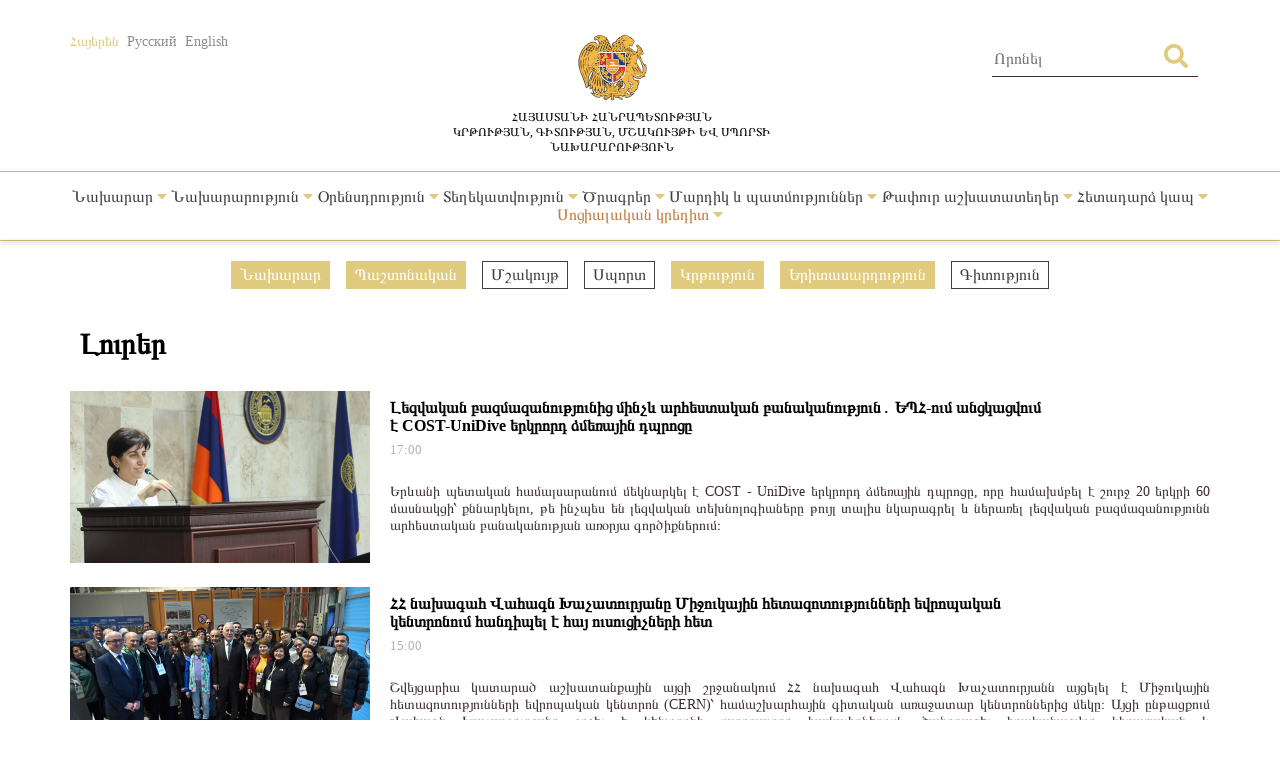

--- FILE ---
content_type: text/html; charset=UTF-8
request_url: https://escs.am/am/category/news?f=news-regional-schedule,education,youth,news-official,news-minister
body_size: 8530
content:
<!DOCTYPE html>
<html lang=am>
<head>
    <meta charset="UTF-8">
    <meta http-equiv="Content-Type" content="text/html; charset=utf-8">
    <meta name="viewport" content="width=device-width, initial-scale=1.0">
    <link rel="shortcut icon" href="https://escs.am/favicon.ico" type="image/ico">

    <title>Լուրեր - ՀՀ ԿԳՄՍՆ</title>
    <meta name='Keywords' content='Լուրեր'/>
    <meta name='description' content='Լուրեր'/>
    <meta name='author' content='ՀՀ ԿԳՄՍՆ'/>
    <!--    Facebook-->
    <meta property="og:type" content="article"/>
    <meta property="og:title" content="Լուրեր - ՀՀ ԿԳՄՍՆ"/>
    <meta property="og:description" content="Լուրեր"/>
    <meta property="og:image" content="https://escs.am/files/images/default.jpg"/>
    <meta property="og:url" content="https://escs.am/am/category/news"/>
    <meta property="og:site_name" content="ՀՀ ԿԳՄՍՆ"/>
    <!--    Twitter-->
    <meta name="twitter:card" content="summary"/>
    <meta name="twitter:site" content="ՀՀ ԿԳՄՍՆ"/>
    <meta name="twitter:title" content="Լուրեր - ՀՀ ԿԳՄՍՆ">
    <meta name="twitter:description" content="Լուրեր"/>
    <meta name="twitter:creator" content="ՀՀ ԿԳՄՍՆ"/>
    <meta name="twitter:image:src" content="https://escs.am/files/images/default.jpg"/>
    <meta name="twitter:domain" content="https://escs.am/"/>

    <link rel="stylesheet" type="text/css" href="https://escs.am/css/all.css">
    <link rel="stylesheet" type="text/css" href="https://escs.am/css/jquery.fancybox.min.css">
    <link href="https://escs.am/css/style.css?v=0.11" rel="stylesheet">

    <script> var base_url   = "https://escs.am/" </script>
    <script> var LANG       = "am"</script>

    <script type="text/javascript" src="https://escs.am/js/jquery-3.3.1.min.js"></script>
    <script type="text/javascript" src="https://escs.am/js/jquery.fancybox.min.js"></script>
    <script type="text/javascript" src="https://escs.am/js/slick.min.js"></script>
    <script type="text/javascript" src="https://escs.am/js/main.js?v=0.02"></script>
	
	<!-- Global site tag (gtag.js) - Google Analytics -->
	<script async src="https://www.googletagmanager.com/gtag/js?id=G-FZ4H4ZLXMY"></script>
	<script>
	  window.dataLayer = window.dataLayer || [];
	  function gtag(){dataLayer.push(arguments);}
	  gtag('js', new Date());

	  gtag('config', 'G-FZ4H4ZLXMY');
	</script>
</head>
<body>
<header>
    <div class="wrap-center">
        <div class="flex flex-flow-wrap justify-content-between">
            <div class="lang">
                <a href="https://escs.am/am/category/news?f=news-regional-schedule,education,youth,news-official,news-minister" class="active">Հայերեն</a>
                <a href="https://escs.am/ru/category/news?f=news-regional-schedule,education,youth,news-official,news-minister" class="">Русский</a>
                <a href="https://escs.am/en/category/news?f=news-regional-schedule,education,youth,news-official,news-minister" class="">English</a>
            </div>
            <div class="logo">
                <a href="https://escs.am/am">
                    <img src="https://escs.am/images/armgerb.png" class="d-block">
                    <div>Հայաստանի Հանրապետության<br>կրթության, գիտության, մշակույթի ԵՎ սպորտի<br> նախարարություն</div>
                </a>
            </div>
            <div class="position-relative h-search">
                <form action="https://escs.am/am/search" method="get" accept-charset="utf-8">
                <input type="text" name="q" value="" placeholder="Որոնել " autocomplete="of" lang="am" maxlength="32" class="color1"  required />
                <button type='submit' class="color position-absolute"><i class="fas fa-search"></i></button>
                </form>            </div>
        </div>
    </div>
            <hr>
        <div class="wrap-center desk_me">
            <div class="menu position-relative">
                <ul class="flex flex-flow-wrap justify-content-arround cat">
                    					                                                <li>
                            <a style="" href="#">
                                Նախարար                                 <span class="color"><i class="fas fa-caret-down"></i></span>                            </a>
                                                            <ul class="sub">
                                                                        <li>
                                        <a href="https://escs.am/am/static/message">Ուղերձ</a>
                                    </li>
                                                                        <li>
                                        <a href="https://escs.am/am/static/biography">Կենսագրություն</a>
                                    </li>
                                                                        <li>
                                        <a href="https://escs.am/am/static/staff">Աշխատակազմ</a>
                                    </li>
                                                                        <li>
                                        <a href="https://escs.am/am/static/collegium1">Նախարարին կից հասարակական խորհուրդ</a>
                                    </li>
                                                                        <li>
                                        <a href="https://escs.am/am/static/counsil">Նախարարին կից աշակերտական խորհուրդ</a>
                                    </li>
                                                                    </ul>
                                                    </li>
						                     					                                                <li>
                            <a style="" href="#">
                                Նախարարություն                                 <span class="color"><i class="fas fa-caret-down"></i></span>                            </a>
                                                            <ul class="sub">
                                                                        <li>
                                        <a href="https://escs.am/am/static/management">Ղեկավար կազմ</a>
                                    </li>
                                                                        <li>
                                        <a href="https://escs.am/am/static/structura">Կառուցվածք</a>
                                    </li>
                                                                        <li>
                                        <a href="https://escs.am/am/static/charter">Կանոնադրություն</a>
                                    </li>
                                                                        <li>
                                        <a href="https://escs.am/am/static/history">Պատմություն</a>
                                    </li>
                                                                        <li>
                                        <a href="https://escs.am/am/category/budget">Բյուջե</a>
                                    </li>
                                                                        <li>
                                        <a href="https://escs.am/am/category/report">Հաշվետվություն</a>
                                    </li>
                                                                        <li>
                                        <a href="https://escs.am/am/static/staff-list">Հաստիքացուցակ</a>
                                    </li>
                                                                        <li>
                                        <a href="https://escs.am/am/category/procurement">Գնումներ</a>
                                    </li>
                                                                        <li>
                                        <a href="https://escs.am/am/category/licence">Լիցենզավորում</a>
                                    </li>
                                                                        <li>
                                        <a href="https://escs.am/am/static/statistist">Վիճակագրություն</a>
                                    </li>
                                                                        <li>
                                        <a href="https://escs.am/am/category/certification">Հավաստագրում</a>
                                    </li>
                                                                        <li>
                                        <a href="https://escs.am/am/static/businesstrip">Արտասահմանյան գործուղումների հաշվետվություն</a>
                                    </li>
                                                                    </ul>
                                                    </li>
						                     					                                                <li>
                            <a style="" href="#">
                                Օրենսդրություն                                 <span class="color"><i class="fas fa-caret-down"></i></span>                            </a>
                                                            <ul class="sub">
                                                                        <li>
                                        <a href="https://escs.am/am/static/constitution-ra">Սահմանադրություն</a>
                                    </li>
                                                                        <li>
                                        <a href="https://escs.am/am/category/decrees-of-the-president-of-ra">Նախագահի հրամանագրեր</a>
                                    </li>
                                                                        <li>
                                        <a href="https://escs.am/am/category/ra-laws">Օրենքներ</a>
                                    </li>
                                                                        <li>
                                        <a href="https://escs.am/am/category/decisions">Կառավարության որոշումներ</a>
                                    </li>
                                                                        <li>
                                        <a href="https://escs.am/am/category/orders">Հրամաններ</a>
                                    </li>
                                                                        <li>
                                        <a href="https://escs.am/am/category/interdoc">Միջազգային փաստաթղթեր</a>
                                    </li>
                                                                        <li>
                                        <a href="https://escs.am/am/category/cooperation">Համագործակցություն</a>
                                    </li>
                                                                        <li>
                                        <a href="https://escs.am/am/category/projects">Նախագծեր</a>
                                    </li>
                                                                        <li>
                                        <a href="https://escs.am/am/static/contract">Պայմանագրերի  օրինակելի ձևեր</a>
                                    </li>
                                                                        <li>
                                        <a href="https://escs.am/am/static/documents">Գաղտնազերծված փաստաթղթեր</a>
                                    </li>
                                                                    </ul>
                                                    </li>
						                     					                                                <li>
                            <a style="" href="#">
                                Տեղեկատվություն                                 <span class="color"><i class="fas fa-caret-down"></i></span>                            </a>
                                                            <ul class="sub">
                                                                        <li>
                                        <a href="https://escs.am/am/category/news">Լուրեր</a>
                                    </li>
                                                                        <li>
                                        <a href="https://escs.am/am/category/announcement">Հայտարարություններ</a>
                                    </li>
                                                                        <li>
                                        <a href="https://escs.am/am/category/interviews">Հարցազրույցներ, ելույթներ</a>
                                    </li>
                                                                        <li>
                                        <a href="https://escs.am/am/category/videos">Տեսանյութեր</a>
                                    </li>
                                                                        <li>
                                        <a href="https://escs.am/am/static/public-discussions">Հանրային քննարկում</a>
                                    </li>
                                                                        <li>
                                        <a href="https://escs.am/am/category/social-package">Սոցիալական փաթեթ</a>
                                    </li>
                                                                        <li>
                                        <a href="https://escs.am/am/category/listings">Հաստատություններ</a>
                                    </li>
                                                                        <li>
                                        <a href="https://escs.am/am/static/directory1">Տեղեկատվության ազատություն</a>
                                    </li>
                                                                        <li>
                                        <a href="https://escs.am/am/category/statesymbols">Պետական խորհրդանիշեր</a>
                                    </li>
                                                                        <li>
                                        <a href="https://escs.am/am/category/vacancies">Թափուր աշխատատեղեր-2019-2022 (Արխիվ)</a>
                                    </li>
                                                                    </ul>
                                                    </li>
						                     					                                                <li>
                            <a style="" href="#">
                                Ծրագրեր                                 <span class="color"><i class="fas fa-caret-down"></i></span>                            </a>
                                                            <ul class="sub">
                                                                        <li>
                                        <a href="https://escs.am/am/static/govprogram">Կառավարության ծրագրեր</a>
                                    </li>
                                                                        <li>
                                        <a href="https://escs.am/am/category/strategic-national-projects">Ռազմավարական ծրագրեր</a>
                                    </li>
                                                                        <li>
                                        <a href="https://escs.am/am/category/supportprogrsms">Պետական աջակցության ծրագրեր</a>
                                    </li>
                                                                        <li>
                                        <a href="https://escs.am/am/category/antikorup">Հակակոռուպցիոն ծրագրեր</a>
                                    </li>
                                                                        <li>
                                        <a href="https://escs.am/am/category/interprograms">Միջազգային ծրագրեր</a>
                                    </li>
                                                                        <li>
                                        <a href="https://escs.am/am/category/diaspora-rograms">Սփյուռքի ծրագրեր</a>
                                    </li>
                                                                        <li>
                                        <a href="https://escs.am/am/category/grantsprograms">Դրամաշնորհային ծրագրեր</a>
                                    </li>
                                                                        <li>
                                        <a href="https://escs.am/am/static/dual">Դուալ կրթություն</a>
                                    </li>
                                                                        <li>
                                        <a href="https://escs.am/am/category/certification1">Կամավոր ատեստավորում</a>
                                    </li>
                                                                    </ul>
                                                    </li>
						                     					                                                <li>
                            <a style="" href="#">
                                Մարդիկ և պատմություններ                                 <span class="color"><i class="fas fa-caret-down"></i></span>                            </a>
                                                            <ul class="sub">
                                                                        <li>
                                        <a href="https://escs.am/am/category/chivement">Նվաճումներ</a>
                                    </li>
                                                                        <li>
                                        <a href="https://escs.am/am/category/education">Իմ մասնագիտությամբ #գործկա</a>
                                    </li>
                                                                        <li>
                                        <a href="https://escs.am/am/category/asall">Ներառական Հայաստան. #ինչպեսբոլորը</a>
                                    </li>
                                                                        <li>
                                        <a href="https://escs.am/am/category/memorys">Հիշատակի անկյուն</a>
                                    </li>
                                                                    </ul>
                                                    </li>
						                     					                                                <li>
                            <a style="" href="#">
                                Թափուր աշխատատեղեր                                 <span class="color"><i class="fas fa-caret-down"></i></span>                            </a>
                                                            <ul class="sub">
                                                                        <li>
                                        <a href="https://escs.am/am/category/schooldirector">Դպրոցի տնօրեն</a>
                                    </li>
                                                                        <li>
                                        <a href="https://escs.am/am/category/coordinatorschool">Վարչատնտեսական համակարգող</a>
                                    </li>
                                                                        <li>
                                        <a href="https://escs.am/am/category/college">Ուսումնարան, քոլեջ, բուհ</a>
                                    </li>
                                                                        <li>
                                        <a href="https://escs.am/am/category/culture">Մշակութային հաստատություններ</a>
                                    </li>
                                                                        <li>
                                        <a href="https://escs.am/am/category/sports">Սպորտային հաստատություններ</a>
                                    </li>
                                                                        <li>
                                        <a href="https://escs.am/am/category/civilservice">Քաղաքացիական ծառայություն</a>
                                    </li>
                                                                        <li>
                                        <a href="https://escs.am/am/static/teachers">Ուսուցիչ</a>
                                    </li>
                                                                        <li>
                                        <a href="https://escs.am/am/category/other">Այլ</a>
                                    </li>
                                                                    </ul>
                                                    </li>
						                     					                                                <li>
                            <a style="" href="#">
                                Հետադարձ կապ                                 <span class="color"><i class="fas fa-caret-down"></i></span>                            </a>
                                                            <ul class="sub">
                                                                        <li>
                                        <a href="https://escs.am/am/static/line">Թեժ գիծ</a>
                                    </li>
                                                                        <li>
                                        <a href="https://escs.am/am/static/contact">Դիմեք մեզ</a>
                                    </li>
                                                                        <li>
                                        <a href="https://escs.am/am/static/reception">Քաղաքացիների ընդունելություն</a>
                                    </li>
                                                                        <li>
                                        <a href="https://escs.am/am/category/questions">Հաճախ տրվող հարցեր</a>
                                    </li>
                                                                        <li>
                                        <a href="https://escs.am/am/static/petition">Հանրագրեր</a>
                                    </li>
                                                                        <li>
                                        <a href="https://escs.am/am/category/covid">COVID-19</a>
                                    </li>
                                                                    </ul>
                                                    </li>
						                     					                                                <li>
                            <a style="color:#C17C3F" href="#">
                                Սոցիալական կրեդիտ                                 <span class="color"><i class="fas fa-caret-down"></i></span>                            </a>
                                                            <ul class="sub">
                                                                        <li>
                                        <a href="https://escs.am/am/category/preschools">Նախադպրոցական հաստատություններ</a>
                                    </li>
                                                                        <li>
                                        <a href="https://escs.am/am/category/public-institutions">Հանրակրթական հաստատություններ</a>
                                    </li>
                                                                        <li>
                                        <a href="https://escs.am/am/category/colleges">Քոլեջներ</a>
                                    </li>
                                                                        <li>
                                        <a href="https://escs.am/am/category/universities">Բուհեր</a>
                                    </li>
                                                                        <li>
                                        <a href="https://escs.am/am/category/extracurricular">Արտադպրոցական հաստատություններ</a>
                                    </li>
                                                                        <li>
                                        <a href="https://escs.am/am/category/non-formal">Ոչ ֆորմալ կրթություն</a>
                                    </li>
                                                                        <li>
                                        <a href="https://escs.am/am/category/guidebook">Ուղեցույցներ</a>
                                    </li>
                                                                    </ul>
                                                    </li>
						                                     </ul>
            </div>
        </div>
    	<div class="mob_header menu position-relative">
  <nav class="mobile-nav-wrap" role="navigation">
    <ul class="mobile-header-nav flex flex-flow-wrap justify-content-arround cat">
                    					                        <li>
                            <a href="#">
                                Նախարար                                 <span class="color"><i class="fas fa-caret-down"></i></span>                            </a>
                                                            <ul class="sub">
                                                                        <li>
                                        <a href="https://escs.am/am/static/message">Ուղերձ</a>
                                    </li>
                                                                        <li>
                                        <a href="https://escs.am/am/static/biography">Կենսագրություն</a>
                                    </li>
                                                                        <li>
                                        <a href="https://escs.am/am/static/staff">Աշխատակազմ</a>
                                    </li>
                                                                        <li>
                                        <a href="https://escs.am/am/static/collegium1">Նախարարին կից հասարակական խորհուրդ</a>
                                    </li>
                                                                        <li>
                                        <a href="https://escs.am/am/static/counsil">Նախարարին կից աշակերտական խորհուրդ</a>
                                    </li>
                                                                    </ul>
                                                    </li>
						                     					                        <li>
                            <a href="#">
                                Նախարարություն                                 <span class="color"><i class="fas fa-caret-down"></i></span>                            </a>
                                                            <ul class="sub">
                                                                        <li>
                                        <a href="https://escs.am/am/static/management">Ղեկավար կազմ</a>
                                    </li>
                                                                        <li>
                                        <a href="https://escs.am/am/static/structura">Կառուցվածք</a>
                                    </li>
                                                                        <li>
                                        <a href="https://escs.am/am/static/charter">Կանոնադրություն</a>
                                    </li>
                                                                        <li>
                                        <a href="https://escs.am/am/static/history">Պատմություն</a>
                                    </li>
                                                                        <li>
                                        <a href="https://escs.am/am/category/budget">Բյուջե</a>
                                    </li>
                                                                        <li>
                                        <a href="https://escs.am/am/category/report">Հաշվետվություն</a>
                                    </li>
                                                                        <li>
                                        <a href="https://escs.am/am/static/staff-list">Հաստիքացուցակ</a>
                                    </li>
                                                                        <li>
                                        <a href="https://escs.am/am/category/procurement">Գնումներ</a>
                                    </li>
                                                                        <li>
                                        <a href="https://escs.am/am/category/licence">Լիցենզավորում</a>
                                    </li>
                                                                        <li>
                                        <a href="https://escs.am/am/static/statistist">Վիճակագրություն</a>
                                    </li>
                                                                        <li>
                                        <a href="https://escs.am/am/category/certification">Հավաստագրում</a>
                                    </li>
                                                                        <li>
                                        <a href="https://escs.am/am/static/businesstrip">Արտասահմանյան գործուղումների հաշվետվություն</a>
                                    </li>
                                                                    </ul>
                                                    </li>
						                     					                        <li>
                            <a href="#">
                                Օրենսդրություն                                 <span class="color"><i class="fas fa-caret-down"></i></span>                            </a>
                                                            <ul class="sub">
                                                                        <li>
                                        <a href="https://escs.am/am/static/constitution-ra">Սահմանադրություն</a>
                                    </li>
                                                                        <li>
                                        <a href="https://escs.am/am/category/decrees-of-the-president-of-ra">Նախագահի հրամանագրեր</a>
                                    </li>
                                                                        <li>
                                        <a href="https://escs.am/am/category/ra-laws">Օրենքներ</a>
                                    </li>
                                                                        <li>
                                        <a href="https://escs.am/am/category/decisions">Կառավարության որոշումներ</a>
                                    </li>
                                                                        <li>
                                        <a href="https://escs.am/am/category/orders">Հրամաններ</a>
                                    </li>
                                                                        <li>
                                        <a href="https://escs.am/am/category/interdoc">Միջազգային փաստաթղթեր</a>
                                    </li>
                                                                        <li>
                                        <a href="https://escs.am/am/category/cooperation">Համագործակցություն</a>
                                    </li>
                                                                        <li>
                                        <a href="https://escs.am/am/category/projects">Նախագծեր</a>
                                    </li>
                                                                        <li>
                                        <a href="https://escs.am/am/static/contract">Պայմանագրերի  օրինակելի ձևեր</a>
                                    </li>
                                                                        <li>
                                        <a href="https://escs.am/am/static/documents">Գաղտնազերծված փաստաթղթեր</a>
                                    </li>
                                                                    </ul>
                                                    </li>
						                     					                        <li>
                            <a href="#">
                                Տեղեկատվություն                                 <span class="color"><i class="fas fa-caret-down"></i></span>                            </a>
                                                            <ul class="sub">
                                                                        <li>
                                        <a href="https://escs.am/am/category/news">Լուրեր</a>
                                    </li>
                                                                        <li>
                                        <a href="https://escs.am/am/category/announcement">Հայտարարություններ</a>
                                    </li>
                                                                        <li>
                                        <a href="https://escs.am/am/category/interviews">Հարցազրույցներ, ելույթներ</a>
                                    </li>
                                                                        <li>
                                        <a href="https://escs.am/am/category/videos">Տեսանյութեր</a>
                                    </li>
                                                                        <li>
                                        <a href="https://escs.am/am/static/public-discussions">Հանրային քննարկում</a>
                                    </li>
                                                                        <li>
                                        <a href="https://escs.am/am/category/social-package">Սոցիալական փաթեթ</a>
                                    </li>
                                                                        <li>
                                        <a href="https://escs.am/am/category/listings">Հաստատություններ</a>
                                    </li>
                                                                        <li>
                                        <a href="https://escs.am/am/static/directory1">Տեղեկատվության ազատություն</a>
                                    </li>
                                                                        <li>
                                        <a href="https://escs.am/am/category/statesymbols">Պետական խորհրդանիշեր</a>
                                    </li>
                                                                        <li>
                                        <a href="https://escs.am/am/category/vacancies">Թափուր աշխատատեղեր-2019-2022 (Արխիվ)</a>
                                    </li>
                                                                    </ul>
                                                    </li>
						                     					                        <li>
                            <a href="#">
                                Ծրագրեր                                 <span class="color"><i class="fas fa-caret-down"></i></span>                            </a>
                                                            <ul class="sub">
                                                                        <li>
                                        <a href="https://escs.am/am/static/govprogram">Կառավարության ծրագրեր</a>
                                    </li>
                                                                        <li>
                                        <a href="https://escs.am/am/category/strategic-national-projects">Ռազմավարական ծրագրեր</a>
                                    </li>
                                                                        <li>
                                        <a href="https://escs.am/am/category/supportprogrsms">Պետական աջակցության ծրագրեր</a>
                                    </li>
                                                                        <li>
                                        <a href="https://escs.am/am/category/antikorup">Հակակոռուպցիոն ծրագրեր</a>
                                    </li>
                                                                        <li>
                                        <a href="https://escs.am/am/category/interprograms">Միջազգային ծրագրեր</a>
                                    </li>
                                                                        <li>
                                        <a href="https://escs.am/am/category/diaspora-rograms">Սփյուռքի ծրագրեր</a>
                                    </li>
                                                                        <li>
                                        <a href="https://escs.am/am/category/grantsprograms">Դրամաշնորհային ծրագրեր</a>
                                    </li>
                                                                        <li>
                                        <a href="https://escs.am/am/static/dual">Դուալ կրթություն</a>
                                    </li>
                                                                        <li>
                                        <a href="https://escs.am/am/category/certification1">Կամավոր ատեստավորում</a>
                                    </li>
                                                                    </ul>
                                                    </li>
						                     					                        <li>
                            <a href="#">
                                Մարդիկ և պատմություններ                                 <span class="color"><i class="fas fa-caret-down"></i></span>                            </a>
                                                            <ul class="sub">
                                                                        <li>
                                        <a href="https://escs.am/am/category/chivement">Նվաճումներ</a>
                                    </li>
                                                                        <li>
                                        <a href="https://escs.am/am/category/education">Իմ մասնագիտությամբ #գործկա</a>
                                    </li>
                                                                        <li>
                                        <a href="https://escs.am/am/category/asall">Ներառական Հայաստան. #ինչպեսբոլորը</a>
                                    </li>
                                                                        <li>
                                        <a href="https://escs.am/am/category/memorys">Հիշատակի անկյուն</a>
                                    </li>
                                                                    </ul>
                                                    </li>
						                     					                        <li>
                            <a href="#">
                                Թափուր աշխատատեղեր                                 <span class="color"><i class="fas fa-caret-down"></i></span>                            </a>
                                                            <ul class="sub">
                                                                        <li>
                                        <a href="https://escs.am/am/category/schooldirector">Դպրոցի տնօրեն</a>
                                    </li>
                                                                        <li>
                                        <a href="https://escs.am/am/category/coordinatorschool">Վարչատնտեսական համակարգող</a>
                                    </li>
                                                                        <li>
                                        <a href="https://escs.am/am/category/college">Ուսումնարան, քոլեջ, բուհ</a>
                                    </li>
                                                                        <li>
                                        <a href="https://escs.am/am/category/culture">Մշակութային հաստատություններ</a>
                                    </li>
                                                                        <li>
                                        <a href="https://escs.am/am/category/sports">Սպորտային հաստատություններ</a>
                                    </li>
                                                                        <li>
                                        <a href="https://escs.am/am/category/civilservice">Քաղաքացիական ծառայություն</a>
                                    </li>
                                                                        <li>
                                        <a href="https://escs.am/am/static/teachers">Ուսուցիչ</a>
                                    </li>
                                                                        <li>
                                        <a href="https://escs.am/am/category/other">Այլ</a>
                                    </li>
                                                                    </ul>
                                                    </li>
						                     					                        <li>
                            <a href="#">
                                Հետադարձ կապ                                 <span class="color"><i class="fas fa-caret-down"></i></span>                            </a>
                                                            <ul class="sub">
                                                                        <li>
                                        <a href="https://escs.am/am/static/line">Թեժ գիծ</a>
                                    </li>
                                                                        <li>
                                        <a href="https://escs.am/am/static/contact">Դիմեք մեզ</a>
                                    </li>
                                                                        <li>
                                        <a href="https://escs.am/am/static/reception">Քաղաքացիների ընդունելություն</a>
                                    </li>
                                                                        <li>
                                        <a href="https://escs.am/am/category/questions">Հաճախ տրվող հարցեր</a>
                                    </li>
                                                                        <li>
                                        <a href="https://escs.am/am/static/petition">Հանրագրեր</a>
                                    </li>
                                                                        <li>
                                        <a href="https://escs.am/am/category/covid">COVID-19</a>
                                    </li>
                                                                    </ul>
                                                    </li>
						                     					                        <li>
                            <a href="#">
                                Սոցիալական կրեդիտ                                 <span class="color"><i class="fas fa-caret-down"></i></span>                            </a>
                                                            <ul class="sub">
                                                                        <li>
                                        <a href="https://escs.am/am/category/preschools">Նախադպրոցական հաստատություններ</a>
                                    </li>
                                                                        <li>
                                        <a href="https://escs.am/am/category/public-institutions">Հանրակրթական հաստատություններ</a>
                                    </li>
                                                                        <li>
                                        <a href="https://escs.am/am/category/colleges">Քոլեջներ</a>
                                    </li>
                                                                        <li>
                                        <a href="https://escs.am/am/category/universities">Բուհեր</a>
                                    </li>
                                                                        <li>
                                        <a href="https://escs.am/am/category/extracurricular">Արտադպրոցական հաստատություններ</a>
                                    </li>
                                                                        <li>
                                        <a href="https://escs.am/am/category/non-formal">Ոչ ֆորմալ կրթություն</a>
                                    </li>
                                                                        <li>
                                        <a href="https://escs.am/am/category/guidebook">Ուղեցույցներ</a>
                                    </li>
                                                                    </ul>
                                                    </li>
						                         </ul>
  </nav>

  <a class="mobile-menu-toggle js-toggle-menu hamburger-menu" href="#">
    <span class="menu-item"></span>
    <span class="menu-item"></span>
    <span class="menu-item"></span>
  </a>
  </div>
    <hr class="box-shadow">
</header>
<nav id="alert" class="visibility-hidden"></nav>
<div class="content"><div class="main">
    <div class="wrap-center">
                    <div class="filters position-relative form-row">
                <ul class="flex flex-flow-wrap justify-content-center">
                                            <li>
                                                                                                                                    <a href="https://escs.am/am/category/news?f=news-regional-schedule,education,youth,news-official" class="active">
                                                                                            Նախարար                            </a>
                        </li>
                                            <li>
                                                                                                                                    <a href="https://escs.am/am/category/news?f=news-regional-schedule,education,youth,news-minister" class="active">
                                                                                            Պաշտոնական                            </a>
                        </li>
                                            <li>
                                                                                                <a href="https://escs.am/am/category/news?f=news-regional-schedule,education,youth,news-official,news-minister,culture" class="">
                                                                                            Մշակույթ                            </a>
                        </li>
                                            <li>
                                                                                                <a href="https://escs.am/am/category/news?f=news-regional-schedule,education,youth,news-official,news-minister,sport" class="">
                                                                                            Սպորտ                            </a>
                        </li>
                                            <li>
                                                                                                                                    <a href="https://escs.am/am/category/news?f=news-regional-schedule,youth,news-official,news-minister" class="active">
                                                                                            Կրթություն                            </a>
                        </li>
                                            <li>
                                                                                                                                    <a href="https://escs.am/am/category/news?f=news-regional-schedule,education,news-official,news-minister" class="active">
                                                                                            Երիտասարդություն                            </a>
                        </li>
                                            <li>
                                                                                                <a href="https://escs.am/am/category/news?f=news-regional-schedule,education,youth,news-official,news-minister,science" class="">
                                                                                            Գիտություն                            </a>
                        </li>
                                    </ul>
            </div>
                <div class="form-row">
            <div class="section-heading text-start">Լուրեր</div>
        </div>
        <div class="form-row cnews">
		                      <article class="col w-100">
               <a href="https://escs.am/am/news/34044" class="d-block clearfix">
                   <img src="https://escs.am/timthumb.php?src=https://escs.am/files/images/2026-01-20/c758503190d06106158bed2cabf567c0.jpg&w=300&h=172" width="300" height="172">
                   <div class="float-right right-block">
                       <div class="title text-start">Լեզվական բազմազանությունից մինչև արհեստական բանականություն․ ԵՊՀ-ում անցկացվում է COST-UniDive երկրորդ ձմեռային դպրոցը&nbsp;</div>
                       <time class="text-start"> 17:00</time>
                       <p class="s-text color1">Երևանի պետական համալսարանում մեկնարկել է COST - UniDive երկրորդ ձմեռային դպրոցը, որը համախմբել է շուրջ 20 երկրի 60 մասնակցի՝ քննարկելու, թե ինչպես են լեզվական տեխնոլոգիաները թույլ տալիս նկարագրել և ներառել լեզվական բազմազանությունն արհեստական բանականության առօրյա գործիքներում։</p>
                   </div>
               </a>
           </article>
                      <article class="col w-100">
               <a href="https://escs.am/am/news/34042" class="d-block clearfix">
                   <img src="https://escs.am/timthumb.php?src=https://escs.am/files/images/2026-01-20/7d84cf087aa7dcd0bb6ba4dfb0a51931.jpg&w=300&h=172" width="300" height="172">
                   <div class="float-right right-block">
                       <div class="title text-start">ՀՀ նախագահ Վահագն Խաչատուրյանը Միջուկային հետազոտությունների եվրոպական կենտրոնում հանդիպել է հայ ուսուցիչների հետ</div>
                       <time class="text-start"> 15:00</time>
                       <p class="s-text color1">Շվեյցարիա կատարած աշխատանքային այցի շրջանակում ՀՀ նախագահ Վահագն Խաչատուրյանն այցելել է Միջուկային հետազոտությունների եվրոպական կենտրոն (CERN)՝ համաշխարհային գիտական առաջատար կենտրոններից մեկը։

Այցի ընթացքում Վահագն Խաչատուրյանը շրջել է կենտրոնի լաբորատոր համալիրներում, ծանոթացել իրականացվող կիրառական և գիտահետազոտական աշխատանքներին, ինչպես նաև CERN-ում</p>
                   </div>
               </a>
           </article>
                      <article class="col w-100">
               <a href="https://escs.am/am/news/34038" class="d-block clearfix">
                   <img src="https://escs.am/timthumb.php?src=https://escs.am/files/images/2026-01-20/a711ef7491c95f04d22ad9bc29c0c50b.jpg&w=300&h=172" width="300" height="172">
                   <div class="float-right right-block">
                       <div class="title text-start">Նախարարն այցելել է &nbsp;Հայոց ցեղասպանության հուշահամալիր</div>
                       <time class="text-start"> 11:00</time>
                       <p class="s-text color1">Հայոց ցեղասպանության հուշահամալիրում հիմնանորոգման և բարեկարգման աշխատանքներին ծանոթանալու նպատակով ՀՀ կրթության, գիտության, մշակույթի և սպորտի նախարար Ժաննա Անդրեասյանը և նախարարության գլխավոր քարտուղար Հասմիկ Հակոբյանը այցելել են հուշահամալիր։

Կապալառու կազմակերպության պատասխանատուները ներկայացրել են արված աշխատանքները: Տեղում քննարկվել են մանրամասներ առաջիկա</p>
                   </div>
               </a>
           </article>
                      <article class="col w-100">
               <a href="https://escs.am/am/news/34024" class="d-block clearfix">
                   <img src="https://escs.am/timthumb.php?src=https://escs.am/files/images/2026-01-19/db8194a1d5c499794c272680c7a541cd.jpg&w=300&h=172" width="300" height="172">
                   <div class="float-right right-block">
                       <div class="title text-start">ժաուտիկովյան 22-րդ միջազգային օլիմպիադայում ՀՀ դպրոցականներն արժանացել են 4 ոսկե, 2 արծաթե և 15 բրոնզե մեդալների</div>
                       <time class="text-start"> 19  Հունվար 2026</time>
                       <p class="s-text color1">ՀՀ դպրոցականները 21 մեդալ են նվաճել հունվարի 10-ից 15-ը Ղազախստանի Ալմաթի քաղաքում անցկացված Ժաուտիկովյան միջազգային 22-րդ օլիմպիադայում։ Օլիմպիադան անցկացվել է &laquo;Մաթեմատիկա&raquo;, &laquo;Ֆիզիկա&raquo; և &laquo;Ինֆորմատիկա&raquo; առարկաներից, որոնց մասնակցել են 16 երկրների (Հայաստան, Ադրբեջան, Բուլղարիա, Բելառուս, Վրաստան, Ինդոնեզիա, Հնդկաստան, Ղազախստան,</p>
                   </div>
               </a>
           </article>
                      <article class="col w-100">
               <a href="https://escs.am/am/news/34021" class="d-block clearfix">
                   <img src="https://escs.am/timthumb.php?src=https://escs.am/files/images/2026-01-19/f415fbb428cfd5d44edf159cc107d30e.jpg&w=300&h=172" width="300" height="172">
                   <div class="float-right right-block">
                       <div class="title text-start">Արտերկրի հեղինակավոր բուհերում ուսում ստացող քաղաքացիները պետք է ունենան մոտիվացիա՝ վերադառնալու և իրենց գիտելիքն ի նպաստ ՀՀ-ի ծառայեցնելու. Ժաննա Անդրեասյան</div>
                       <time class="text-start"> 19  Հունվար 2026</time>
                       <p class="s-text color1">ՀՀ ԱԺ ութերորդ գումարման տասնմեկերորդ նստաշրջանի հերթական նիստում քննարկվել է &laquo;Զինվորական ծառայության և զինծառայողի կարգավիճակի մասին&raquo; օրենքում փոփոխություններ և լրացում կատարելու մասին նախագիծը: Հարցը զեկուցել է ՀՀ կրթության, գիտության, մշակույթի և սպորտի նախարար Ժաննա Անդրեասյանը:

ԿԳՄՍ նախարարն ընդգծել է՝</p>
                   </div>
               </a>
           </article>
                      <article class="col w-100">
               <a href="https://escs.am/am/news/34010" class="d-block clearfix">
                   <img src="https://escs.am/timthumb.php?src=https://escs.am/files/images/2026-01-19/cfa658b8c3adedd7cf5f499e4abea560.jpg&w=300&h=172" width="300" height="172">
                   <div class="float-right right-block">
                       <div class="title text-start">Ժաննա Անդրեասյանին շնորհվել է Մատենադարանի երախտագիտության մեդալ</div>
                       <time class="text-start"> 16  Հունվար 2026</time>
                       <p class="s-text color1">Մատենադարան Մեսրոպ Մաշտոցի անվան հին ձեռագրերի գիտահետազոտական ինստիտուտում կայացել է հոգաբարձուների խորհրդի նիստը, որի ընթացքում ներկայացվել է 2025 թ. գործունեության հաշվետվությունը։

Նիստին ներկա են եղել ՀՀ վարչապետի աշխատակազմի ղեկավար Արայիկ Հարությունյանը, ԿԳՄՍ նախարար, հոգաբարձուների խորհրդի նախագահ Ժաննա</p>
                   </div>
               </a>
           </article>
                      <article class="col w-100">
               <a href="https://escs.am/am/news/33997" class="d-block clearfix">
                   <img src="https://escs.am/timthumb.php?src=https://escs.am/files/images/2026-01-16/92d21a5f91ba0b7307c98b393236df9f.jpg&w=300&h=172" width="300" height="172">
                   <div class="float-right right-block">
                       <div class="title text-start">Կարևորելով երիտասարդների ակտիվ մասնակցությունը. հանդիպում գործընկերների հետ</div>
                       <time class="text-start"> 16  Հունվար 2026</time>
                       <p class="s-text color1">Երիտասարդության ոլորտում նախորդ տարվա համագործակցության արդյունքներն ամփոփելու, ինչպես նաև 2026 թվականի նախատեսված ծրագրերն ու նախաձեռնությունները քննարկելու նպատակով տեղի է ունեցել աշխատանքային քննարկում` ԿԳՄՍՆ երիտասարդության հարցերի վարչության և գործընկեր կազմակերպությունների ներկայացուցիչների մասնակցությամբ: Հանդիպումը կազմակերպվել է &laquo;ԵՄ-ն հանուն երիտասարդության աջակցության ծրագրի&raquo;</p>
                   </div>
               </a>
           </article>
                      <article class="col w-100">
               <a href="https://escs.am/am/news/33977" class="d-block clearfix">
                   <img src="https://escs.am/timthumb.php?src=https://escs.am/files/images/2026-01-15/dd5a083d86143f5652f74cedf015f41d.jpg&w=300&h=172" width="300" height="172">
                   <div class="float-right right-block">
                       <div class="title text-start">Էքստեռն ավարտական քննությունների դիմումների ընդունումն իրականացվում է միայն էլեկտրոնային եղանակով</div>
                       <time class="text-start"> 15  Հունվար 2026</time>
                       <p class="s-text color1">2026 թվականից դրսեկության ձևով (էքստեռն) ավարտական (հիմնական կրթության վկայական ստանալու համար) և պետական ավարտական (միջնակարգ կրթության ատեստատ ստանալու համար) քննությունների դիմումների ընդունումը կիրականացվի միայն էլեկտրոնային եղանակով՝ Կրթության կառավարման տեղեկատվական համակարգում այդ նպատակով ստեղծված հարթակի միջոցով:

Էքստեռն քննությունների</p>
                   </div>
               </a>
           </article>
                      <article class="col w-100">
               <a href="https://escs.am/am/news/33976" class="d-block clearfix">
                   <img src="https://escs.am/timthumb.php?src=https://escs.am/files/images/2026-01-15/d927a4c4aa682e48b951ae2f0029a567.jpg&w=300&h=172" width="300" height="172">
                   <div class="float-right right-block">
                       <div class="title text-start">Ժաննա Անդրեասյանը հերթական անգամ ընդունել է ուսուցիչների</div>
                       <time class="text-start"> 15  Հունվար 2026</time>
                       <p class="s-text color1">ՀՀ կրթության, գիտության, մշակույթի և սպորտի նախարար Ժաննա Անդրեասյանը հերթական հանդիպումն է ունեցել մանկավարժների հետ՝ քննարկելու ոլորտային մի շարք հարցեր:

Հանդիպմանն անդրադարձ է եղել դպրոցներում աշխատանքային գործունեության կազմակերպմանը, կամավոր ատեստավորման ընթացակարգին ու թեստային առաջադրանքների բովանդակությանը, հանրակրթության նոր չափորոշչի շրջանակում</p>
                   </div>
               </a>
           </article>
           		        </div>
        <div class="pagination"><b>1</b><a href="https://escs.am/am/category/news?f=news-regional-schedule,education,youth,news-official,news-minister&page=2" data-ci-pagination-page="2">2</a><a href="https://escs.am/am/category/news?f=news-regional-schedule,education,youth,news-official,news-minister&page=3" data-ci-pagination-page="3">3</a><a href="https://escs.am/am/category/news?f=news-regional-schedule,education,youth,news-official,news-minister&page=4" data-ci-pagination-page="4">4</a><a href="https://escs.am/am/category/news?f=news-regional-schedule,education,youth,news-official,news-minister&page=5" data-ci-pagination-page="5">5</a><a href="https://escs.am/am/category/news?f=news-regional-schedule,education,youth,news-official,news-minister&page=2" data-ci-pagination-page="2" rel="next">&gt;</a><a href="https://escs.am/am/category/news?f=news-regional-schedule,education,youth,news-official,news-minister&page=546" data-ci-pagination-page="546">&gt;&gt;</a></div>    </div>
</div></div>
<footer>
    <div class="form-row">
        <div class="hot-line">
            <div class="flex flex-flow-wrap justify-content-center">
                <div>
					<a class="text-center d-block font-weight-normal" href="https://escs.am/am/static/line">Թեժ գիծ						<!-- <p class="font-weight-bold">(374 10) 52-73-43,</p> -->
						<p class="font-weight-bold">(374 10) 59-96-00</p>
					</a>
					<!-- <div style="margin-top:10px">
						<p></p>
						<p class="font-weight-bold">(374 10) 52-73-43</p>
					</div> -->
				</div>
                <div>
                    <div class="clearfix"><p class="float-left">Կրթության, գիտության, մշակույթի և սպորտի նախարարություն</p><!--<p><strong>(374 10) 52-73-43</strong></p>--></div>
                </div>
                <a class="text-center" href="https://escs.am/am/static_manual/kap">Հետադարձ կապի պատասխանատուներ</a>
            </div>
        </div>
        <div id="map_canvas" class="form-row">
            <a href="https://www.google.ru/maps/place/%D0%9C%D0%B8%D0%BD%D0%B8%D1%81%D1%82%D0%B5%D1%80%D1%81%D1%82%D0%B2%D0%BE+%D0%BE%D0%B1%D1%80%D0%B0%D0%B7%D0%BE%D0%B2%D0%B0%D0%BD%D0%B8%D1%8F+%D0%B8+%D0%BD%D0%B0%D1%83%D0%BA%D0%B8/@40.1770607,44.5073422,17z/data=!3m1!4b1!4m5!3m4!1s0x406abcfa7ecb6691:0x646d566291ff4b8f!8m2!3d40.1770607!4d44.5095309" target="_blank"><img src="https://escs.am/images/map.jpg" width="100%"></a>
        </div>
        <div class="form-row map">
            <div class="flex flex-flow-wrap justify-content-center">
                <div>
                    <img src="https://escs.am/images/position.png"> <span class="d-block float-right">ՀՀ, Երևան 0010, Վազգեն Սարգսյան 3<br>Կառավարական տուն 2</span>
                </div>
                <div>
                    <img src="https://escs.am/images/phone.png"> 
                    <span class="d-block float-right">(374 10) 59-96-99<br>(374 10) 59-96-00</span>
                </div>
				<div>
                    <img src="https://escs.am/images/mail_icon.png"> <span class="d-block float-right">secretariat@escs.am</span>
                </div>
            </div>
        </div>
    </div>
    <div class="footer-bottom">
       <div class="wrap-center">
           <div class="float-left">
               <div class="form-group">
                   <a href="https://escs.am/am/contact" class="uppercase color_white">Հետադարձ կապ</a> |
                   <a href="https://escs.am/am/static/sitemap" class="uppercase color_white">Կայքի քարտեզ</a> |
                   <a href="https://escs.am/am/faq" class="uppercase color_white">ՀՏՀ</a>
               </div>
               <div class="social">
                   <div class="form-row">
                       <a href="https://www.facebook.com/minESCSarm" class="position-relative d-block uppercase" role="facebook" target="_blank">
                           <img src="https://escs.am/images/fb.png" class="d-block">
                           <span class="position-absolute">Facebook</span>
                       </a>
                   </div>
				   <div class="form-row">
                       <a href="https://www.youtube.com/@minESCSarm" class="position-relative d-block uppercase" role="youtube" target="_blank">
                           <img src="https://escs.am/images/youtube.png" class="d-block">
                           <span class="position-absolute">YOUTUBE</span>
                       </a>
                   </div>
               </div>
              <div class="form-group">
                  © 2026 <span class="color1">Հեղինակային իրավունքները պաշտպանված են</span><br>
                  <span class="uppercase d-block">ՀՀ կրթության, գիտության, մշակույթի ԵՎ սպորտի նախարարություն</span>
              </div>
              <div class="form-group">
                  <a href="http://www.ktak.am/" target="_blank" class="text-white"><span class="color1">Կայքը պատրաստված է</span><br> <span class="uppercase d-block">Կրթական տեխնոլոգիաների ազգային կենտրոնում</span></a>
                  <!--               <a href="https://www.facebook.com/sasoongishian" target="_blank" class="text-white">S.G.</a>-->
              </div>
           </div>
           <div class="float-right text-end">
               <div class="form-row subscribe">
                   <span class="section-heading">Բաժանորդագրվել</span>
                   <form action="https://escs.am/am/subscribe" method="post" id="subscribe" accept-charset="utf-8">
                                                                                                <input type="hidden" name="csrf_test_name" value="794267374ce8124f40543b920c7d6d34" />
                   <input type="email" name="subscribe" value="" id="subscribe" class="form-control" minlength="3" maxlength="50" placeholder="Ձեր էլ. փոստի հասցեն"  required />
                   <button type='submit' class="btn">Բաժանորդագրվել</button>
                   </form>               </div>
               <div class="form-group">
                   <p class="uppercase">Պաշտոնական էլ․ փոստ</p>
                   <a href="mailto:39095086@e-citizen.am" class="d-block color_white">39095086@e-citizen.am</a>                    <small class="d-block color1">(միայն www.e-citizen.am համակարգով ծանուցումների համար)</small>
               </div>
           </div>
       </div>
    </div>
</footer>
<script>
$('.js-toggle-menu').click(function(e){
  e.preventDefault();
  $('.mobile-header-nav').slideToggle();
  $(this).toggleClass('open');
});
</script>
</body>
</html>